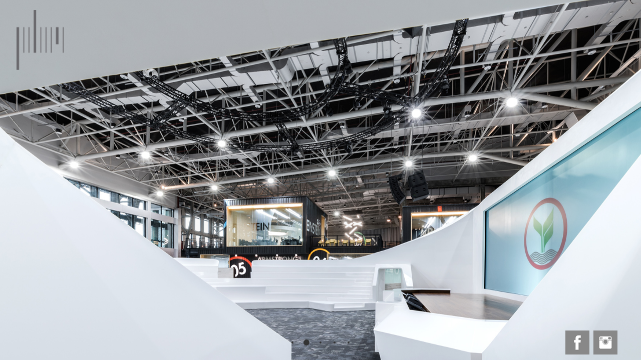

--- FILE ---
content_type: text/html
request_url: http://pbm.co.th/
body_size: 2230
content:
<!DOCTYPE html>
<html xmlns="http://www.w3.org/1999/xhtml">

<head>
	<meta http-equiv="Content-Type" content="text/html; charset=utf-8" />
	<title>pbm</title>
	<meta name="Resource-type" content="Document" />
	<meta name="description" content="Leading design and build (Turn key project) company bases in Bangkok, Thailand. Expetise in office and residential design works. Services in Architectural, Interior and construction works.">
	<meta name="keywords" content="pbm,Progressive Building Management Co., Ltd.">
	<link rel="shortcut icon" href="favicon.ico" sizes="32x32">
	<link rel="stylesheet" type="text/css" href="js/jquery.fullpage.css" />
	<link rel="stylesheet" type="text/css" href="css/examples.css" />
	<link rel="stylesheet" type="text/css" href="css/pbm.css" />

	<script type="text/javascript">
		<!--//--><![CDATA[//><!--
			var images = new Array()
			function preload() {
				for (i = 0; i < preload.arguments.length; i++) {
					images[i] = new Image()
					images[i].src = preload.arguments[i]
				}
			}
			preload(
				"images/pbm.png",
				"images/frontpage/Cover01.jpg",
				"images/frontpage/Cover02.jpg",
				"images/frontpage/Cover03.jpg"
			)
		//--><!]]>
	</script>
	<style>

		/* Pre-loading 
		* --------------------------------------- */
		.loader,
		.loader:before,
		.loader:after {
		  border-radius: 50%;
		  width: 1.5em;
		  height: 1.5em;
		  -webkit-animation-fill-mode: both;
		  animation-fill-mode: both;
		  -webkit-animation: load7 1.8s infinite ease-in-out;
		  animation: load7 1.8s infinite ease-in-out;
		}
		.loader {
		  color: #e5e5e5;
		  font-size: 7px;
		  margin: 80px auto;
		  position: relative;
		  text-indent: -9999em;
		  -webkit-transform: translateZ(0);
		  -ms-transform: translateZ(0);
		  transform: translateZ(0);
		  -webkit-animation-delay: -0.16s;
		  animation-delay: -0.16s;
		}
		.loader:before,
		.loader:after {
		  content: '';
		  position: absolute;
		  top: 0;
		}
		.loader:before {
		  left: -3.5em;
		  -webkit-animation-delay: -0.32s;
		  animation-delay: -0.32s;
		}
		.loader:after {
		  left: 3.5em;
		}
		@-webkit-keyframes load7 {
		  0%,
		  80%,
		  100% {
		    box-shadow: 0 2.5em 0 -1.3em;
		  }
		  40% {
		    box-shadow: 0 2.5em 0 0;
		  }
		}
		@keyframes load7 {
		  0%,
		  80%,
		  100% {
		    box-shadow: 0 2.5em 0 -1.3em;
		  }
		  40% {
		    box-shadow: 0 2.5em 0 0;
		  }
		}

		/* Social icons / animated
		* --------------------------------------- */
		.instagram-hover {
			background-image: url('images/instagram-hover.png');
		}
		.facebook-hover {
			background-image: url('images/facebook-hover.png');
		}
		.social-slide {
			height: 48px;
			width: 48px;
			margin: 4px;
			float: left;
			-webkit-transition: all ease 0.3s;
			-moz-transition: all ease 0.3s;
			-o-transition: all ease 0.3s;
			-ms-transition: all ease 0.3s;
			transition: all ease 0.3s;
		}
		.social-slide:hover {
			background-position: 0px -48px;
			box-shadow: 0px 0px 4px 1px rgba(0,0,0,0.8);
		}
		#social-container {
			height: 48px;
			width: 140px;
			bottom: 0px;
			right: 0px;
			margin-bottom: 15px;
			margin-right: 15px;
			position: absolute;
			z-index: 9999
		}
		
		/*--------------------------------------- */


		#page {
		    display: none;
		}
		#loading {
		    display: block;
		    position: absolute;
		    top: 45%;
		    left: 45%;
		    z-index: 100;
		    width: 13vw;
		    height: 20vh;
		    background-size: 80px;
		    
		    background-image: url(images/pbm.png);
		    background-repeat: no-repeat;
		    background-position: inherit;
		}
		
		/* Style for our header texts
		* --------------------------------------- */
		h1{
			font-size: 4vw;
			font-family: arial,helvetica;
			color: #fff;
			margin:10px;
			padding:0px;
		}

		h2{
			font-size: 1em;
			font-family: arial,helvetica;
			color: #eee;
			margin:30px;
			padding:10px;
		}

		/* Centered texts in each section
		* --------------------------------------- */
		.section{
			text-align:center;
			margin: auto;
		}


		/* Backgrounds will cover all the section
		* --------------------------------------- */
		.section{
			background-size: cover;
		}
		.slide{
			background-repeat:no-repeat;
			background-size: 100%;
			background-size: cover;
			background-position:center;
		}


	 	/*Adding background for the slides
		* --------------------------------------- */
		#slide1{
			background-image: url(images/frontpage/Cover01.jpg);
			padding: 3% 0 0 0;
		}
		#slide2{
			background-image: url(images/frontpage/Cover02.jpg);
			padding: 3% 0 0 0;
		}
		#slide3{
			background-image: url(images/frontpage/Cover03.jpg);
			padding: 3% 0 0 0;
		}
		#slide4{
			background-image: url(images/frontpage/Cover04.jpg);
			padding: 3% 0 0 0;
		}
		#slide5{
			background-image: url(images/frontpage/Cover05.jpg);
			padding: 3% 0 0 0;
		}

		.justify{
			text-align: justify;

		}


		/* Bottom menu
		* --------------------------------------- */
		#infoMenu li a {
			color: #fff;
		}
	</style>

	<!--[if IE]>
		<script type="text/javascript">
			 var console = { log: function() {} };
		</script>
	<![endif]-->
	
	<script src="js/jquery.min.js"></script>
	<script src="js/jquery-ui.min.js"></script>

	<script type="text/javascript" src="js/jquery.fullpage.js"></script>
	<script type="text/javascript" src="js/examples.js"></script>

	<script type="text/javascript">
		var intervalID = window.setInterval(preLoadDone, 3600);
		function preLoadDone() {
			window.clearInterval(intervalID);
			document.getElementById("page").style.display = true ? 'block' : 'none';
	    	document.getElementById("loading").style.display = false ? 'block' : 'none';
			$('#fullpage').fullpage({
				verticalCentered: true,
				slidesNavigation: true,
				autoScrolling: true,
				controlArrows: false,
				scrollingSpeed:1200,
				easingcss3: 'cubic-bezier(0.475, 0.885, 0.320, 1.275)',

				afterRender: function(){
		            setInterval(function(){
		                    $('#fullpage').fullpage.moveSlideRight()
		            }, 3800);
		        }
			});
		}
	</script>

</head>
<body >
	<div id="loading-container">
		<div id="loading">
			<div class="loader" style="margin-top:100px; margin-left:35px">
			</div>
		</div>
	</div>
	<div id="page">
		<div id="logo" class="logo">
			<div class="logo img"></div>
		</div> 
		<div id="social-container">
				<a href="//facebook.com/pbm.co.th" target="_blank">
					<div class="facebook-hover social-slide"></div>
				</a>
				<a href="//instagram.com/pbm.co.th" target="_blank">
					<div class="instagram-hover social-slide"></div>
				</a>
			</div>
		<div id="fullpage">
			<div class="section" id="section1">
			    <div class="slide" id="slide1">
				</div>
			    <div class="slide" id="slide2">
				</div>
				<div class="slide" id="slide3">
				</div>
				<div class="slide" id="slide4">
				</div>
				<div class="slide" id="slide5">
				</div>
			</div> 
			
		</div>
	</div>

</body>
</html>

--- FILE ---
content_type: text/css
request_url: http://pbm.co.th/css/pbm.css
body_size: 1060
content:
/* Bootstrap override */
 .navbar.transparent.navbar-inverse .navbar-inner {
   background: rgba(0,0,0,0.4);
}


@font-face {
	font-family: 'Labtop Wide';
	src: url('../fonts/Labtop Wide.WOFF') format('woff'), 	/* Pretty Modern Browsers */
    url('../fonts/Labtop Wide.ttf')  format('truetype') 	/* Safari, Android, iOS */
}
body {
      font-family: 'Labtop Wide', Tahoma;
}

.btn.active.focus, .btn.active:focus, .btn.focus, .btn:active.focus, .btn:active:focus, .btn:focus {
    outline: 0;
}

/* static logo  */
.logo {
	height: 120px;
	width: 100px;
	position: absolute;
	margin-top: 10px;
	margin-left: 15px;
	z-index: 999;
	cursor: pointer;
}
.logo.img{
	background-size: 120px;
	background-repeat: no-repeat;
	background-image: url(../images/pbm.png);
	background-position: -10px 0;
}
.logo.preload {
	height: 180px;
	width: 200px;
	position: absolute;
	z-index: 999
}


/* background pbm word */
.logobgp {
	position: absolute;
	margin-left: -20px;
	background-color: rgb(106,105,109);
	width: 12px;
	height: 460px;
}
.logobgb {
	position: absolute;
	margin-left: -20px;
	margin-top: -180px;
	background-color:rgb(106,105,109);
	width: 12px;
	height: 460px;
}
.logobgm {
	position: absolute;
	margin-left: -20px;
	background-color:rgb(106,105,109);
	width: 12px;
	height: 184px;
}

ul li {
	list-style-type: square;
	color:rgb(121,18,20);
}
ul li span {
	color:black;
}

/* menu */
.menu {
	width: 377px;
    background-color: rgba(255, 255, 255, 0.7);
    position: absolute;
	top: 44px;
    left: 18px;
	font-size: 10px;
}
.menu a, .menu a:visited, .menu a:hover, .menu a:active {
	color: inherit;
	text-decoration: none;
}
.menu .selected, .menu td:hover {
	background-color: #6b6a6f;
    color: #ffffff;
}
.menu table {
	table-layout: fixed;
	border-collapse: collapse;
}
.menu tr {
	height: 25.5px;
}
.menu td {
	border: 1px solid #6b6a6f;
	text-align: center;
}
.menu td.text-bottom {
	vertical-align: bottom;
	padding-bottom: 10px;
}
#page .menu td.col-1 { width: 100px; border: 0;}
.menu td.col-1 { width: 94px; border: 0;}
.menu td.col-2 { width: 47px; }
.menu td.col-3 { width: 47px; }
.menu td.col-4 { width: 47px; }
.menu td.col-5 { width: 47px; }
.menu td.col-6 { width: 47px; }
.menu td.col-7 { width: 47px; }



/* Social icons / animated
* --------------------------------------- */
.instagram-hover {
	background-image: url('../images/instagram-hover.png');
}
.facebook-hover {
	background-image: url('../images/facebook-hover.png');
}
.social-slide {
	height: 48px;
	width: 48px;
	margin: 4px;
	float: left;
	-webkit-transition: all ease 0.3s;
	-moz-transition: all ease 0.3s;
	-o-transition: all ease 0.3s;
	-ms-transition: all ease 0.3s;
	transition: all ease 0.3s;
}
.social-slide:hover {
	background-position: 0px -48px;
	box-shadow: 0px 0px 4px 1px rgba(0,0,0,0.8);
}
#social-container {
	height: 48px;
	width: 140px;
	bottom: 0px;
	right: 0px;
	margin-bottom: 15px;
	margin-right: 15px;
	position: absolute;
	z-index: 9999
}

/*--------------------------------------- */



--- FILE ---
content_type: application/javascript
request_url: http://pbm.co.th/js/examples.js
body_size: 144
content:
$(document).ready(function(){
	$("#demosMenu").change(function(){
	  window.location.href = $(this).find("option:selected").attr("id") + '.html';
	});
});